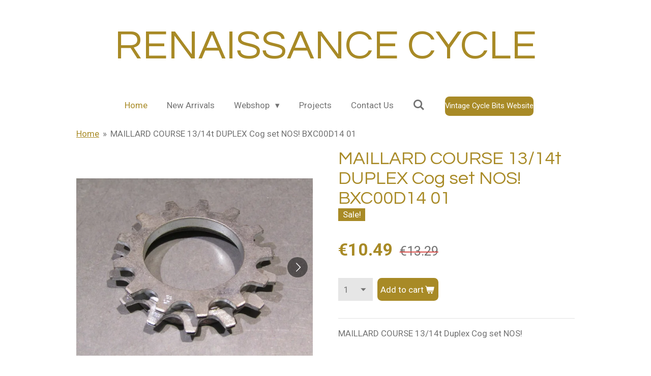

--- FILE ---
content_type: text/html; charset=UTF-8
request_url: https://www.renaissance-cycle.com/product/386767/maillard-course-13-14t-duplex-cog-set-nos-bxc00d14-01
body_size: 12372
content:
<!DOCTYPE html>
<html lang="en-GB">
    <head>
        <meta http-equiv="Content-Type" content="text/html; charset=utf-8">
        <meta name="viewport" content="width=device-width, initial-scale=1.0, maximum-scale=5.0">
        <meta http-equiv="X-UA-Compatible" content="IE=edge">
        <link rel="canonical" href="https://www.renaissance-cycle.com/product/386767/maillard-course-13-14t-duplex-cog-set-nos-bxc00d14-01">
        <link rel="sitemap" type="application/xml" href="https://www.renaissance-cycle.com/sitemap.xml">
        <meta property="og:title" content="MAILLARD COURSE 13/14t DUPLEX Cog set NOS! BXC00D14 01 | renaissance-cycle">
        <meta property="og:url" content="https://www.renaissance-cycle.com/product/386767/maillard-course-13-14t-duplex-cog-set-nos-bxc00d14-01">
        <base href="https://www.renaissance-cycle.com/">
        <meta name="description" property="og:description" content="MAILLARD COURSE 13/14t Duplex Cog set NOS!
&amp;nbsp;">
                <script nonce="1cb202d8883375e3e2cc76cc8a62698b">
            
            window.JOUWWEB = window.JOUWWEB || {};
            window.JOUWWEB.application = window.JOUWWEB.application || {};
            window.JOUWWEB.application = {"backends":[{"domain":"jouwweb.nl","freeDomain":"jouwweb.site"},{"domain":"webador.com","freeDomain":"webadorsite.com"},{"domain":"webador.de","freeDomain":"webadorsite.com"},{"domain":"webador.fr","freeDomain":"webadorsite.com"},{"domain":"webador.es","freeDomain":"webadorsite.com"},{"domain":"webador.it","freeDomain":"webadorsite.com"},{"domain":"jouwweb.be","freeDomain":"jouwweb.site"},{"domain":"webador.ie","freeDomain":"webadorsite.com"},{"domain":"webador.co.uk","freeDomain":"webadorsite.com"},{"domain":"webador.at","freeDomain":"webadorsite.com"},{"domain":"webador.be","freeDomain":"webadorsite.com"},{"domain":"webador.ch","freeDomain":"webadorsite.com"},{"domain":"webador.ch","freeDomain":"webadorsite.com"},{"domain":"webador.mx","freeDomain":"webadorsite.com"},{"domain":"webador.com","freeDomain":"webadorsite.com"},{"domain":"webador.dk","freeDomain":"webadorsite.com"},{"domain":"webador.se","freeDomain":"webadorsite.com"},{"domain":"webador.no","freeDomain":"webadorsite.com"},{"domain":"webador.fi","freeDomain":"webadorsite.com"},{"domain":"webador.ca","freeDomain":"webadorsite.com"},{"domain":"webador.ca","freeDomain":"webadorsite.com"},{"domain":"webador.pl","freeDomain":"webadorsite.com"},{"domain":"webador.com.au","freeDomain":"webadorsite.com"},{"domain":"webador.nz","freeDomain":"webadorsite.com"}],"editorLocale":"en-US","editorTimezone":"Europe\/Amsterdam","editorLanguage":"en","analytics4TrackingId":"G-E6PZPGE4QM","analyticsDimensions":[],"backendDomain":"www.jouwweb.nl","backendShortDomain":"jouwweb.nl","backendKey":"jouwweb-nl","freeWebsiteDomain":"jouwweb.site","noSsl":false,"build":{"reference":"634afd3"},"linkHostnames":["www.jouwweb.nl","www.webador.com","www.webador.de","www.webador.fr","www.webador.es","www.webador.it","www.jouwweb.be","www.webador.ie","www.webador.co.uk","www.webador.at","www.webador.be","www.webador.ch","fr.webador.ch","www.webador.mx","es.webador.com","www.webador.dk","www.webador.se","www.webador.no","www.webador.fi","www.webador.ca","fr.webador.ca","www.webador.pl","www.webador.com.au","www.webador.nz"],"assetsUrl":"https:\/\/assets.jwwb.nl","loginUrl":"https:\/\/www.jouwweb.nl\/inloggen","publishUrl":"https:\/\/www.jouwweb.nl\/v2\/website\/963505\/publish-proxy","adminUserOrIp":false,"pricing":{"plans":{"lite":{"amount":"700","currency":"EUR"},"pro":{"amount":"1200","currency":"EUR"},"business":{"amount":"2400","currency":"EUR"}},"yearlyDiscount":{"price":{"amount":"0","currency":"EUR"},"ratio":0,"percent":"0%","discountPrice":{"amount":"0","currency":"EUR"},"termPricePerMonth":{"amount":"0","currency":"EUR"},"termPricePerYear":{"amount":"0","currency":"EUR"}}},"hcUrl":{"add-product-variants":"https:\/\/help.webador.com\/hc\/en-us\/articles\/29426751649809","basic-vs-advanced-shipping":"https:\/\/help.webador.com\/hc\/en-us\/articles\/29426731685777","html-in-head":"https:\/\/help.webador.com\/hc\/en-us\/articles\/29426689990033","link-domain-name":"https:\/\/help.webador.com\/hc\/en-us\/articles\/29426688803345","optimize-for-mobile":"https:\/\/help.webador.com\/hc\/en-us\/articles\/29426707033617","seo":"https:\/\/help.webador.com\/hc\/en-us\/categories\/29387178511377","transfer-domain-name":"https:\/\/help.webador.com\/hc\/en-us\/articles\/29426715688209","website-not-secure":"https:\/\/help.webador.com\/hc\/en-us\/articles\/29426706659729"}};
            window.JOUWWEB.brand = {"type":"jouwweb","name":"JouwWeb","domain":"JouwWeb.nl","supportEmail":"support@jouwweb.nl"};
                    
                window.JOUWWEB = window.JOUWWEB || {};
                window.JOUWWEB.websiteRendering = {"locale":"en-GB","timezone":"Europe\/Amsterdam","routes":{"api\/upload\/product-field":"\/_api\/upload\/product-field","checkout\/cart":"\/cart","payment":"\/complete-order\/:publicOrderId","payment\/forward":"\/complete-order\/:publicOrderId\/forward","public-order":"\/order\/:publicOrderId","checkout\/authorize":"\/cart\/authorize\/:gateway","wishlist":"\/wishlist"}};
                                                    window.JOUWWEB.website = {"id":963505,"locale":"en-GB","enabled":true,"title":"renaissance-cycle","hasTitle":true,"roleOfLoggedInUser":null,"ownerLocale":"en-US","plan":"business","freeWebsiteDomain":"jouwweb.site","backendKey":"jouwweb-nl","currency":"EUR","defaultLocale":"en-GB","url":"https:\/\/www.renaissance-cycle.com\/","homepageSegmentId":3667666,"category":"webshop","isOffline":false,"isPublished":true,"locales":["en-GB"],"allowed":{"ads":false,"credits":true,"externalLinks":true,"slideshow":true,"customDefaultSlideshow":true,"hostedAlbums":true,"moderators":true,"mailboxQuota":10,"statisticsVisitors":true,"statisticsDetailed":true,"statisticsMonths":-1,"favicon":true,"password":true,"freeDomains":2,"freeMailAccounts":1,"canUseLanguages":false,"fileUpload":true,"legacyFontSize":false,"webshop":true,"products":-1,"imageText":false,"search":true,"audioUpload":true,"videoUpload":5000,"allowDangerousForms":false,"allowHtmlCode":true,"mobileBar":true,"sidebar":false,"poll":false,"allowCustomForms":true,"allowBusinessListing":true,"allowCustomAnalytics":true,"allowAccountingLink":true,"digitalProducts":true,"sitemapElement":false},"mobileBar":{"enabled":true,"theme":"dark","email":{"active":true,"value":"corpuzfamily@hotmail.com"},"location":{"active":true,"value":"Rendierhei 111, Best"},"phone":{"active":true,"value":"+31630571112"},"whatsapp":{"active":false},"social":{"active":false,"network":"facebook"}},"webshop":{"enabled":true,"currency":"EUR","taxEnabled":false,"taxInclusive":false,"vatDisclaimerVisible":false,"orderNotice":"<p>When checking out do claim your 50% discount.<\/p>","orderConfirmation":null,"freeShipping":false,"freeShippingAmount":"100.00","shippingDisclaimerVisible":false,"pickupAllowed":false,"couponAllowed":true,"detailsPageAvailable":true,"socialMediaVisible":false,"termsPage":null,"termsPageUrl":null,"extraTerms":null,"pricingVisible":true,"orderButtonVisible":true,"shippingAdvanced":false,"shippingAdvancedBackEnd":false,"soldOutVisible":false,"backInStockNotificationEnabled":false,"canAddProducts":true,"nextOrderNumber":2347,"allowedServicePoints":[],"sendcloudConfigured":false,"sendcloudFallbackPublicKey":"a3d50033a59b4a598f1d7ce7e72aafdf","taxExemptionAllowed":true,"invoiceComment":null,"emptyCartVisible":false,"minimumOrderPrice":"10.00","productNumbersEnabled":false,"wishlistEnabled":false,"hideTaxOnCart":false},"isTreatedAsWebshop":true};                            window.JOUWWEB.cart = {"products":[],"coupon":null,"shippingCountryCode":null,"shippingChoice":null,"breakdown":[]};                            window.JOUWWEB.scripts = ["website-rendering\/webshop"];                        window.parent.JOUWWEB.colorPalette = window.JOUWWEB.colorPalette;
        </script>
                <title>MAILLARD COURSE 13/14t DUPLEX Cog set NOS! BXC00D14 01 | renaissance-cycle</title>
                                            <link href="https://primary.jwwb.nl/public/w/c/s/temp-tfemsekqdnagoejmlbxw/touch-icon-iphone.png?bust=1541618922" rel="apple-touch-icon" sizes="60x60">                                                <link href="https://primary.jwwb.nl/public/w/c/s/temp-tfemsekqdnagoejmlbxw/touch-icon-ipad.png?bust=1541618922" rel="apple-touch-icon" sizes="76x76">                                                <link href="https://primary.jwwb.nl/public/w/c/s/temp-tfemsekqdnagoejmlbxw/touch-icon-iphone-retina.png?bust=1541618922" rel="apple-touch-icon" sizes="120x120">                                                <link href="https://primary.jwwb.nl/public/w/c/s/temp-tfemsekqdnagoejmlbxw/touch-icon-ipad-retina.png?bust=1541618922" rel="apple-touch-icon" sizes="152x152">                                                <link href="https://primary.jwwb.nl/public/w/c/s/temp-tfemsekqdnagoejmlbxw/favicon.png?bust=1541618922" rel="shortcut icon">                                                <link href="https://primary.jwwb.nl/public/w/c/s/temp-tfemsekqdnagoejmlbxw/favicon.png?bust=1541618922" rel="icon">                                        <meta property="og:image" content="https&#x3A;&#x2F;&#x2F;primary.jwwb.nl&#x2F;public&#x2F;w&#x2F;c&#x2F;s&#x2F;temp-tfemsekqdnagoejmlbxw&#x2F;18aodz&#x2F;IMG_21841.jpg&#x3F;enable-io&#x3D;true&amp;enable&#x3D;upscale&amp;fit&#x3D;bounds&amp;width&#x3D;1200">
                    <meta property="og:image" content="https&#x3A;&#x2F;&#x2F;primary.jwwb.nl&#x2F;public&#x2F;w&#x2F;c&#x2F;s&#x2F;temp-tfemsekqdnagoejmlbxw&#x2F;1te85u&#x2F;IMG_2185.jpg&#x3F;enable-io&#x3D;true&amp;enable&#x3D;upscale&amp;fit&#x3D;bounds&amp;width&#x3D;1200">
                    <meta property="og:image" content="https&#x3A;&#x2F;&#x2F;primary.jwwb.nl&#x2F;public&#x2F;w&#x2F;c&#x2F;s&#x2F;temp-tfemsekqdnagoejmlbxw&#x2F;vnjz97&#x2F;img_5877jpg.jpg&#x3F;enable-io&#x3D;true&amp;enable&#x3D;upscale&amp;fit&#x3D;bounds&amp;width&#x3D;1200">
                    <meta property="og:image" content="https&#x3A;&#x2F;&#x2F;primary.jwwb.nl&#x2F;public&#x2F;w&#x2F;c&#x2F;s&#x2F;temp-tfemsekqdnagoejmlbxw&#x2F;0k49fi&#x2F;IMG_4244.jpg&#x3F;enable-io&#x3D;true&amp;enable&#x3D;upscale&amp;fit&#x3D;bounds&amp;width&#x3D;1200">
                    <meta property="og:image" content="https&#x3A;&#x2F;&#x2F;primary.jwwb.nl&#x2F;public&#x2F;w&#x2F;c&#x2F;s&#x2F;temp-tfemsekqdnagoejmlbxw&#x2F;sfjmbu&#x2F;IMG_4857.jpg&#x3F;enable-io&#x3D;true&amp;enable&#x3D;upscale&amp;fit&#x3D;bounds&amp;width&#x3D;1200">
                                    <meta name="twitter:card" content="summary_large_image">
                        <meta property="twitter:image" content="https&#x3A;&#x2F;&#x2F;primary.jwwb.nl&#x2F;public&#x2F;w&#x2F;c&#x2F;s&#x2F;temp-tfemsekqdnagoejmlbxw&#x2F;18aodz&#x2F;IMG_21841.jpg&#x3F;enable-io&#x3D;true&amp;enable&#x3D;upscale&amp;fit&#x3D;bounds&amp;width&#x3D;1200">
                                                    <script src="https://plausible.io/js/script.manual.js" nonce="1cb202d8883375e3e2cc76cc8a62698b" data-turbo-track="reload" defer data-domain="shard5.jouwweb.nl"></script>
<link rel="stylesheet" type="text/css" href="https://gfonts.jwwb.nl/css?display=fallback&amp;family=Roboto%3A400%2C700%2C400italic%2C700italic%7CQuestrial%3A400%2C700%2C400italic%2C700italic" nonce="1cb202d8883375e3e2cc76cc8a62698b" data-turbo-track="dynamic">
<script src="https://assets.jwwb.nl/assets/build/website-rendering/en-GB.js?bust=fe80546e0ac60ffdf7e0" nonce="1cb202d8883375e3e2cc76cc8a62698b" data-turbo-track="reload" defer></script>
<script src="https://assets.jwwb.nl/assets/website-rendering/runtime.4835e39f538d0d17d46f.js?bust=e90f0e79d8291a81b415" nonce="1cb202d8883375e3e2cc76cc8a62698b" data-turbo-track="reload" defer></script>
<script src="https://assets.jwwb.nl/assets/website-rendering/812.881ee67943804724d5af.js?bust=78ab7ad7d6392c42d317" nonce="1cb202d8883375e3e2cc76cc8a62698b" data-turbo-track="reload" defer></script>
<script src="https://assets.jwwb.nl/assets/website-rendering/main.a9a7b35cd7f79178d360.js?bust=90b25e3a7431c9c7ef1c" nonce="1cb202d8883375e3e2cc76cc8a62698b" data-turbo-track="reload" defer></script>
<link rel="preload" href="https://assets.jwwb.nl/assets/website-rendering/styles.c7a2b441bf8d633a2752.css?bust=45105d711e9f45e864c3" as="style">
<link rel="preload" href="https://assets.jwwb.nl/assets/website-rendering/fonts/icons-website-rendering/font/website-rendering.woff2?bust=bd2797014f9452dadc8e" as="font" crossorigin>
<link rel="preconnect" href="https://gfonts.jwwb.nl">
<link rel="stylesheet" type="text/css" href="https://assets.jwwb.nl/assets/website-rendering/styles.c7a2b441bf8d633a2752.css?bust=45105d711e9f45e864c3" nonce="1cb202d8883375e3e2cc76cc8a62698b" data-turbo-track="dynamic">
<link rel="preconnect" href="https://assets.jwwb.nl">
<link rel="stylesheet" type="text/css" href="https://primary.jwwb.nl/public/w/c/s/temp-tfemsekqdnagoejmlbxw/style.css?bust=1769360185" nonce="1cb202d8883375e3e2cc76cc8a62698b" data-turbo-track="dynamic">    </head>
    <body
        id="top"
        class="jw-is-no-slideshow jw-header-is-text jw-is-segment-product jw-is-frontend jw-is-no-sidebar jw-is-no-messagebar jw-is-no-touch-device jw-is-no-mobile"
                                    data-jouwweb-page="386767"
                                                data-jouwweb-segment-id="386767"
                                                data-jouwweb-segment-type="product"
                                                data-template-threshold="1020"
                                                data-template-name="clean&#x7C;blanco&#x7C;blanco-banner"
                            itemscope
        itemtype="https://schema.org/Product"
    >
                                    <meta itemprop="url" content="https://www.renaissance-cycle.com/product/386767/maillard-course-13-14t-duplex-cog-set-nos-bxc00d14-01">
        <a href="#main-content" class="jw-skip-link">
            Skip to main content        </a>
        <div class="jw-background"></div>
        <div class="jw-body">
            <div class="jw-mobile-menu jw-mobile-is-text js-mobile-menu">
            <button
            type="button"
            class="jw-mobile-menu__button jw-mobile-toggle"
            aria-label="Toggle menu"
        >
            <span class="jw-icon-burger"></span>
        </button>
        <div class="jw-mobile-header jw-mobile-header--text">
        <a            class="jw-mobile-header-content"
                            href="/"
                        >
                                        <div class="jw-mobile-text">
                    <span style="font-size: 150%;">RENAISSANCE CYCLE</span>                </div>
                    </a>
    </div>

        <a
        href="/cart"
        class="jw-mobile-menu__button jw-mobile-header-cart jw-mobile-header-cart--hidden jw-mobile-menu__button--dummy"
        aria-label="View cart"
    >
        <span class="jw-icon-badge-wrapper">
            <span class="website-rendering-icon-basket" aria-hidden="true"></span>
            <span class="jw-icon-badge hidden" aria-hidden="true"></span>
        </span>
    </a>
    
    </div>
    <div class="jw-mobile-menu-search jw-mobile-menu-search--hidden">
        <form
            action="/search"
            method="get"
            class="jw-mobile-menu-search__box"
        >
            <input
                type="text"
                name="q"
                value=""
                placeholder="Search..."
                class="jw-mobile-menu-search__input"
                aria-label="Search"
            >
            <button type="submit" class="jw-btn jw-btn--style-flat jw-mobile-menu-search__button" aria-label="Search">
                <span class="website-rendering-icon-search" aria-hidden="true"></span>
            </button>
            <button type="button" class="jw-btn jw-btn--style-flat jw-mobile-menu-search__button js-cancel-search" aria-label="Cancel search">
                <span class="website-rendering-icon-cancel" aria-hidden="true"></span>
            </button>
        </form>
    </div>
            <div class="topmenu">
    <header>
        <div class="topmenu-inner js-topbar-content-container">
            <div class="jw-header-logo">
        <div
    class="jw-header jw-header-title-container jw-header-text jw-header-text-toggle"
    data-stylable="true"
>
    <a        id="jw-header-title"
        class="jw-header-title"
                    href="/"
            >
        <span style="font-size: 150%;">RENAISSANCE CYCLE</span>    </a>
</div>
</div>
            <nav class="menu jw-menu-copy">
                <ul
    id="jw-menu"
    class="jw-menu jw-menu-horizontal"
            >
            <li
    class="jw-menu-item jw-menu-is-active"
>
        <a        class="jw-menu-link js-active-menu-item"
        href="/"                                            data-page-link-id="3667666"
                            >
                <span class="">
            Home        </span>
            </a>
                </li>
            <li
    class="jw-menu-item"
>
        <a        class="jw-menu-link"
        href="/new-arrivals"                                            data-page-link-id="4038640"
                            >
                <span class="">
            New Arrivals        </span>
            </a>
                </li>
            <li
    class="jw-menu-item jw-menu-has-submenu"
>
        <a        class="jw-menu-link"
        href="/webshop"                                            data-page-link-id="3672885"
                            >
                <span class="">
            Webshop        </span>
                    <span class="jw-arrow jw-arrow-toplevel"></span>
            </a>
                    <ul
            class="jw-submenu"
                    >
                            <li
    class="jw-menu-item"
>
        <a        class="jw-menu-link"
        href="/webshop/brakes"                                            data-page-link-id="3672894"
                            >
                <span class="">
            Brakes        </span>
            </a>
                </li>
                            <li
    class="jw-menu-item"
>
        <a        class="jw-menu-link"
        href="/webshop/cranks"                                            data-page-link-id="3672895"
                            >
                <span class="">
            Cranks        </span>
            </a>
                </li>
                            <li
    class="jw-menu-item"
>
        <a        class="jw-menu-link"
        href="/webshop/derailleurs"                                            data-page-link-id="3672896"
                            >
                <span class="">
            Derailleurs        </span>
            </a>
                </li>
                            <li
    class="jw-menu-item"
>
        <a        class="jw-menu-link"
        href="/webshop/frames"                                            data-page-link-id="3685470"
                            >
                <span class="">
            Frames        </span>
            </a>
                </li>
                            <li
    class="jw-menu-item"
>
        <a        class="jw-menu-link"
        href="/webshop/freewheel-and-cassettes"                                            data-page-link-id="3680587"
                            >
                <span class="">
            Freewheel and Cassettes        </span>
            </a>
                </li>
                            <li
    class="jw-menu-item"
>
        <a        class="jw-menu-link"
        href="/webshop/headsets"                                            data-page-link-id="3672898"
                            >
                <span class="">
            Headsets        </span>
            </a>
                </li>
                            <li
    class="jw-menu-item"
>
        <a        class="jw-menu-link"
        href="/webshop/gear-levers"                                            data-page-link-id="3672897"
                            >
                <span class="">
            Gear Levers        </span>
            </a>
                </li>
                            <li
    class="jw-menu-item"
>
        <a        class="jw-menu-link"
        href="/webshop/handlebars-and-stems"                                            data-page-link-id="3786951"
                            >
                <span class="">
            Handlebars and Stems        </span>
            </a>
                </li>
                            <li
    class="jw-menu-item"
>
        <a        class="jw-menu-link"
        href="/webshop/hubs"                                            data-page-link-id="3672899"
                            >
                <span class="">
            Hubs        </span>
            </a>
                </li>
                            <li
    class="jw-menu-item"
>
        <a        class="jw-menu-link"
        href="/webshop/mud-and-gutts-1"                                            data-page-link-id="3684520"
                            >
                <span class="">
            Mud and Gutts        </span>
            </a>
                </li>
                            <li
    class="jw-menu-item"
>
        <a        class="jw-menu-link"
        href="/webshop/pedals"                                            data-page-link-id="3685836"
                            >
                <span class="">
            Pedals        </span>
            </a>
                </li>
                            <li
    class="jw-menu-item"
>
        <a        class="jw-menu-link"
        href="/webshop/pumps"                                            data-page-link-id="3843004"
                            >
                <span class="">
            Pumps        </span>
            </a>
                </li>
                            <li
    class="jw-menu-item"
>
        <a        class="jw-menu-link"
        href="/webshop/seatposts"                                            data-page-link-id="3723781"
                            >
                <span class="">
            Seatposts        </span>
            </a>
                </li>
                            <li
    class="jw-menu-item"
>
        <a        class="jw-menu-link"
        href="/webshop/shoes-and-clothing"                                            data-page-link-id="3806368"
                            >
                <span class="">
            Shoes and Clothing        </span>
            </a>
                </li>
                            <li
    class="jw-menu-item"
>
        <a        class="jw-menu-link"
        href="/webshop/tools"                                            data-page-link-id="3786950"
                            >
                <span class="">
            Tools        </span>
            </a>
                </li>
                    </ul>
        </li>
            <li
    class="jw-menu-item"
>
        <a        class="jw-menu-link"
        href="/projects"                                            data-page-link-id="3680247"
                            >
                <span class="">
            Projects        </span>
            </a>
                </li>
            <li
    class="jw-menu-item"
>
        <a        class="jw-menu-link"
        href="/contact-us"                                            data-page-link-id="3843008"
                            >
                <span class="">
            Contact Us        </span>
            </a>
                </li>
            <li
    class="jw-menu-item jw-menu-search-item"
>
        <button        class="jw-menu-link jw-menu-link--icon jw-text-button"
                                                                    title="Search"
            >
                                <span class="website-rendering-icon-search"></span>
                            <span class="hidden-desktop-horizontal-menu">
            Search        </span>
            </button>
                
            <div class="jw-popover-container jw-popover-container--inline is-hidden">
                <div class="jw-popover-backdrop"></div>
                <div class="jw-popover">
                    <div class="jw-popover__arrow"></div>
                    <div class="jw-popover__content jw-section-white">
                        <form  class="jw-search" action="/search" method="get">
                            
                            <input class="jw-search__input" type="text" name="q" value="" placeholder="Search..." aria-label="Search" >
                            <button class="jw-search__submit" type="submit" aria-label="Search">
                                <span class="website-rendering-icon-search" aria-hidden="true"></span>
                            </button>
                        </form>
                    </div>
                </div>
            </div>
                        </li>
            <li
    class="jw-menu-item js-menu-cart-item jw-menu-cart-item--hidden"
>
        <a        class="jw-menu-link jw-menu-link--icon"
        href="/cart"                                                            title="Cart"
            >
                                    <span class="jw-icon-badge-wrapper">
                        <span class="website-rendering-icon-basket"></span>
                                            <span class="jw-icon-badge hidden">
                    0                </span>
                            <span class="hidden-desktop-horizontal-menu">
            Cart        </span>
            </a>
                </li>
    
    <div
    class="jw-menu-item jw-menu-cta"
    >
    <a
       title="Vintage&#x20;Cycle&#x20;Bits&#x20;Website"
       class="jw-btn jw-btn--size-small"
                  href="http&#x3A;&#x2F;&#x2F;vintagecyclebits.com"
                         target="_blank"
           >
        <span class="jw-btn-caption">
            Vintage Cycle Bits Website        </span>
    </a>
</div>
</ul>

    <script nonce="1cb202d8883375e3e2cc76cc8a62698b" id="jw-mobile-menu-template" type="text/template">
        <ul id="jw-menu" class="jw-menu jw-menu-horizontal jw-menu-spacing--mobile-bar">
                            <li
    class="jw-menu-item jw-menu-search-item"
>
                
                 <li class="jw-menu-item jw-mobile-menu-search-item">
                    <form class="jw-search" action="/search" method="get">
                        <input class="jw-search__input" type="text" name="q" value="" placeholder="Search..." aria-label="Search">
                        <button class="jw-search__submit" type="submit" aria-label="Search">
                            <span class="website-rendering-icon-search" aria-hidden="true"></span>
                        </button>
                    </form>
                </li>
                        </li>
                            <li
    class="jw-menu-item jw-menu-is-active"
>
        <a        class="jw-menu-link js-active-menu-item"
        href="/"                                            data-page-link-id="3667666"
                            >
                <span class="">
            Home        </span>
            </a>
                </li>
                            <li
    class="jw-menu-item"
>
        <a        class="jw-menu-link"
        href="/new-arrivals"                                            data-page-link-id="4038640"
                            >
                <span class="">
            New Arrivals        </span>
            </a>
                </li>
                            <li
    class="jw-menu-item jw-menu-has-submenu"
>
        <a        class="jw-menu-link"
        href="/webshop"                                            data-page-link-id="3672885"
                            >
                <span class="">
            Webshop        </span>
                    <span class="jw-arrow jw-arrow-toplevel"></span>
            </a>
                    <ul
            class="jw-submenu"
                    >
                            <li
    class="jw-menu-item"
>
        <a        class="jw-menu-link"
        href="/webshop/brakes"                                            data-page-link-id="3672894"
                            >
                <span class="">
            Brakes        </span>
            </a>
                </li>
                            <li
    class="jw-menu-item"
>
        <a        class="jw-menu-link"
        href="/webshop/cranks"                                            data-page-link-id="3672895"
                            >
                <span class="">
            Cranks        </span>
            </a>
                </li>
                            <li
    class="jw-menu-item"
>
        <a        class="jw-menu-link"
        href="/webshop/derailleurs"                                            data-page-link-id="3672896"
                            >
                <span class="">
            Derailleurs        </span>
            </a>
                </li>
                            <li
    class="jw-menu-item"
>
        <a        class="jw-menu-link"
        href="/webshop/frames"                                            data-page-link-id="3685470"
                            >
                <span class="">
            Frames        </span>
            </a>
                </li>
                            <li
    class="jw-menu-item"
>
        <a        class="jw-menu-link"
        href="/webshop/freewheel-and-cassettes"                                            data-page-link-id="3680587"
                            >
                <span class="">
            Freewheel and Cassettes        </span>
            </a>
                </li>
                            <li
    class="jw-menu-item"
>
        <a        class="jw-menu-link"
        href="/webshop/headsets"                                            data-page-link-id="3672898"
                            >
                <span class="">
            Headsets        </span>
            </a>
                </li>
                            <li
    class="jw-menu-item"
>
        <a        class="jw-menu-link"
        href="/webshop/gear-levers"                                            data-page-link-id="3672897"
                            >
                <span class="">
            Gear Levers        </span>
            </a>
                </li>
                            <li
    class="jw-menu-item"
>
        <a        class="jw-menu-link"
        href="/webshop/handlebars-and-stems"                                            data-page-link-id="3786951"
                            >
                <span class="">
            Handlebars and Stems        </span>
            </a>
                </li>
                            <li
    class="jw-menu-item"
>
        <a        class="jw-menu-link"
        href="/webshop/hubs"                                            data-page-link-id="3672899"
                            >
                <span class="">
            Hubs        </span>
            </a>
                </li>
                            <li
    class="jw-menu-item"
>
        <a        class="jw-menu-link"
        href="/webshop/mud-and-gutts-1"                                            data-page-link-id="3684520"
                            >
                <span class="">
            Mud and Gutts        </span>
            </a>
                </li>
                            <li
    class="jw-menu-item"
>
        <a        class="jw-menu-link"
        href="/webshop/pedals"                                            data-page-link-id="3685836"
                            >
                <span class="">
            Pedals        </span>
            </a>
                </li>
                            <li
    class="jw-menu-item"
>
        <a        class="jw-menu-link"
        href="/webshop/pumps"                                            data-page-link-id="3843004"
                            >
                <span class="">
            Pumps        </span>
            </a>
                </li>
                            <li
    class="jw-menu-item"
>
        <a        class="jw-menu-link"
        href="/webshop/seatposts"                                            data-page-link-id="3723781"
                            >
                <span class="">
            Seatposts        </span>
            </a>
                </li>
                            <li
    class="jw-menu-item"
>
        <a        class="jw-menu-link"
        href="/webshop/shoes-and-clothing"                                            data-page-link-id="3806368"
                            >
                <span class="">
            Shoes and Clothing        </span>
            </a>
                </li>
                            <li
    class="jw-menu-item"
>
        <a        class="jw-menu-link"
        href="/webshop/tools"                                            data-page-link-id="3786950"
                            >
                <span class="">
            Tools        </span>
            </a>
                </li>
                    </ul>
        </li>
                            <li
    class="jw-menu-item"
>
        <a        class="jw-menu-link"
        href="/projects"                                            data-page-link-id="3680247"
                            >
                <span class="">
            Projects        </span>
            </a>
                </li>
                            <li
    class="jw-menu-item"
>
        <a        class="jw-menu-link"
        href="/contact-us"                                            data-page-link-id="3843008"
                            >
                <span class="">
            Contact Us        </span>
            </a>
                </li>
            
            <div
    class="jw-menu-item jw-menu-cta"
    >
    <a
       title="Vintage&#x20;Cycle&#x20;Bits&#x20;Website"
       class="jw-btn jw-btn--size-small"
                  href="http&#x3A;&#x2F;&#x2F;vintagecyclebits.com"
                         target="_blank"
           >
        <span class="jw-btn-caption">
            Vintage Cycle Bits Website        </span>
    </a>
</div>
        </ul>
    </script>
            </nav>
        </div>
    </header>
</div>
<script nonce="1cb202d8883375e3e2cc76cc8a62698b">
    var backgroundElement = document.querySelector('.jw-background');

    JOUWWEB.templateConfig = {
        header: {
            selector: '.topmenu',
            mobileSelector: '.jw-mobile-menu',
            updatePusher: function (height, state) {

                if (state === 'desktop') {
                    // Expose the header height as a custom property so
                    // we can use this to set the background height in CSS.
                    if (backgroundElement && height) {
                        backgroundElement.setAttribute('style', '--header-height: ' + height + 'px;');
                    }
                } else if (state === 'mobile') {
                    $('.jw-menu-clone .jw-menu').css('margin-top', height);
                }
            },
        },
    };
</script>
<div class="main-content">
    
<main id="main-content" class="block-content">
    <div data-section-name="content" class="jw-section jw-section-content jw-responsive">
        <div class="jw-strip jw-strip--default jw-strip--style-color jw-strip--primary jw-strip--color-default jw-strip--padding-start"><div class="jw-strip__content-container"><div class="jw-strip__content jw-responsive">    
                        <nav class="jw-breadcrumbs" aria-label="Breadcrumb"><ol><li><a href="/" class="jw-breadcrumbs__link">Home</a></li><li><span class="jw-breadcrumbs__separator" aria-hidden="true">&raquo;</span><a href="/product/386767/maillard-course-13-14t-duplex-cog-set-nos-bxc00d14-01" class="jw-breadcrumbs__link jw-breadcrumbs__link--current" aria-current="page">MAILLARD COURSE 13/14t DUPLEX Cog set NOS! BXC00D14 01</a></li></ol></nav>    <div
        class="product-page js-product-container"
        data-webshop-product="&#x7B;&quot;id&quot;&#x3A;386767,&quot;title&quot;&#x3A;&quot;MAILLARD&#x20;COURSE&#x20;13&#x5C;&#x2F;14t&#x20;DUPLEX&#x20;Cog&#x20;set&#x20;NOS&#x21;&#x20;BXC00D14&#x20;01&quot;,&quot;url&quot;&#x3A;&quot;&#x5C;&#x2F;product&#x5C;&#x2F;386767&#x5C;&#x2F;maillard-course-13-14t-duplex-cog-set-nos-bxc00d14-01&quot;,&quot;variants&quot;&#x3A;&#x5B;&#x7B;&quot;id&quot;&#x3A;1021526,&quot;stock&quot;&#x3A;10,&quot;limited&quot;&#x3A;true,&quot;propertyValueIds&quot;&#x3A;&#x5B;&#x5D;&#x7D;&#x5D;,&quot;image&quot;&#x3A;&#x7B;&quot;id&quot;&#x3A;15613928,&quot;url&quot;&#x3A;&quot;https&#x3A;&#x5C;&#x2F;&#x5C;&#x2F;primary.jwwb.nl&#x5C;&#x2F;public&#x5C;&#x2F;w&#x5C;&#x2F;c&#x5C;&#x2F;s&#x5C;&#x2F;temp-tfemsekqdnagoejmlbxw&#x5C;&#x2F;IMG_21841.jpg&quot;,&quot;width&quot;&#x3A;799,&quot;height&quot;&#x3A;599&#x7D;&#x7D;"
        data-is-detail-view="1"
    >
                <div class="product-page__top">
            <h1 class="product-page__heading" itemprop="name">
                MAILLARD COURSE 13/14t DUPLEX Cog set NOS! BXC00D14 01            </h1>
            <div class="product-sticker">Sale!</div>                    </div>
                                <div class="product-page__image-container">
                <div
                    class="image-gallery"
                    role="group"
                    aria-roledescription="carousel"
                    aria-label="Product images"
                >
                    <div class="image-gallery__main">
                        <div
                            class="image-gallery__slides"
                            aria-live="polite"
                            aria-atomic="false"
                        >
                                                                                            <div
                                    class="image-gallery__slide-container"
                                    role="group"
                                    aria-roledescription="slide"
                                    aria-hidden="false"
                                    aria-label="1 of 2"
                                >
                                    <a
                                        class="image-gallery__slide-item"
                                        href="https://primary.jwwb.nl/public/w/c/s/temp-tfemsekqdnagoejmlbxw/18aodz/IMG_21841.jpg"
                                        data-width="1920"
                                        data-height="1440"
                                        data-image-id="15613928"
                                        tabindex="0"
                                    >
                                        <div class="image-gallery__slide-image">
                                            <img
                                                                                                    itemprop="image"
                                                    alt="MAILLARD&#x20;COURSE&#x20;13&#x2F;14t&#x20;DUPLEX&#x20;Cog&#x20;set&#x20;NOS&#x21;&#x20;BXC00D14&#x20;01"
                                                                                                src="https://primary.jwwb.nl/public/w/c/s/temp-tfemsekqdnagoejmlbxw/IMG_21841.jpg?enable-io=true&enable=upscale&width=600"
                                                srcset="https://primary.jwwb.nl/public/w/c/s/temp-tfemsekqdnagoejmlbxw/18aodz/IMG_21841.jpg?enable-io=true&width=600 600w"
                                                sizes="(min-width: 1020px) 50vw, 100vw"
                                                width="1920"
                                                height="1440"
                                            >
                                        </div>
                                    </a>
                                </div>
                                                                                            <div
                                    class="image-gallery__slide-container"
                                    role="group"
                                    aria-roledescription="slide"
                                    aria-hidden="true"
                                    aria-label="2 of 2"
                                >
                                    <a
                                        class="image-gallery__slide-item"
                                        href="https://primary.jwwb.nl/public/w/c/s/temp-tfemsekqdnagoejmlbxw/1te85u/IMG_2185.jpg"
                                        data-width="1920"
                                        data-height="1440"
                                        data-image-id="15613930"
                                        tabindex="-1"
                                    >
                                        <div class="image-gallery__slide-image">
                                            <img
                                                                                                    alt=""
                                                                                                src="https://primary.jwwb.nl/public/w/c/s/temp-tfemsekqdnagoejmlbxw/IMG_2185.jpg?enable-io=true&enable=upscale&width=600"
                                                srcset="https://primary.jwwb.nl/public/w/c/s/temp-tfemsekqdnagoejmlbxw/1te85u/IMG_2185.jpg?enable-io=true&width=600 600w"
                                                sizes="(min-width: 1020px) 50vw, 100vw"
                                                width="1920"
                                                height="1440"
                                            >
                                        </div>
                                    </a>
                                </div>
                                                    </div>
                        <div class="image-gallery__controls">
                            <button
                                type="button"
                                class="image-gallery__control image-gallery__control--prev image-gallery__control--disabled"
                                aria-label="Previous image"
                            >
                                <span class="website-rendering-icon-left-open-big"></span>
                            </button>
                            <button
                                type="button"
                                class="image-gallery__control image-gallery__control--next"
                                aria-label="Next image"
                            >
                                <span class="website-rendering-icon-right-open-big"></span>
                            </button>
                        </div>
                    </div>
                                            <div
                            class="image-gallery__thumbnails"
                            role="group"
                            aria-label="Choose image to display."
                        >
                                                                                            <a
                                    class="image-gallery__thumbnail-item image-gallery__thumbnail-item--active"
                                    role="button"
                                    aria-disabled="true"
                                    aria-label="1 of 2"
                                    href="https://primary.jwwb.nl/public/w/c/s/temp-tfemsekqdnagoejmlbxw/18aodz/IMG_21841.jpg"
                                    data-image-id="15613928"
                                >
                                    <div class="image-gallery__thumbnail-image">
                                        <img
                                            srcset="https://primary.jwwb.nl/public/w/c/s/temp-tfemsekqdnagoejmlbxw/IMG_21841.jpg?enable-io=true&enable=upscale&fit=bounds&width=100&height=100 1x, https://primary.jwwb.nl/public/w/c/s/temp-tfemsekqdnagoejmlbxw/IMG_21841.jpg?enable-io=true&enable=upscale&fit=bounds&width=200&height=200 2x"
                                            alt=""
                                            width="100"
                                            height="100"
                                        >
                                    </div>
                                </a>
                                                                                            <a
                                    class="image-gallery__thumbnail-item"
                                    role="button"
                                    aria-disabled="false"
                                    aria-label="2 of 2"
                                    href="https://primary.jwwb.nl/public/w/c/s/temp-tfemsekqdnagoejmlbxw/1te85u/IMG_2185.jpg"
                                    data-image-id="15613930"
                                >
                                    <div class="image-gallery__thumbnail-image">
                                        <img
                                            srcset="https://primary.jwwb.nl/public/w/c/s/temp-tfemsekqdnagoejmlbxw/IMG_2185.jpg?enable-io=true&enable=upscale&fit=bounds&width=100&height=100 1x, https://primary.jwwb.nl/public/w/c/s/temp-tfemsekqdnagoejmlbxw/IMG_2185.jpg?enable-io=true&enable=upscale&fit=bounds&width=200&height=200 2x"
                                            alt=""
                                            width="100"
                                            height="100"
                                        >
                                    </div>
                                </a>
                                                    </div>
                                    </div>
            </div>
                <div class="product-page__container">
            <div itemprop="offers" itemscope itemtype="https://schema.org/Offer">
                                <meta itemprop="availability" content="https://schema.org/InStock">
                                                        <meta itemprop="price" content="10.49">
                    <meta itemprop="priceCurrency" content="EUR">
                    <div class="product-page__price-container">
                        <div class="product__price js-product-container__price">
                                <s class="product__price__old-price">€13.29</s>
<span class="product__price__price">€10.49</span>
                        </div>
                        <div class="product__free-shipping-motivator js-product-container__free-shipping-motivator"></div>
                    </div>
                                                </div>
                                    <div class="product-page__button-container">
                                    <div
    class="product-quantity-input"
    data-max-shown-quantity="10"
    data-max-quantity="10"
    data-product-variant-id="1021526"
    data-removable="false"
    >
    <label>
        <span class="product-quantity-input__label">
            Quantity        </span>
        <input
            min="1"
            max="10"            value="1"
            class="jw-element-form-input-text product-quantity-input__input"
            type="number"
                    />
        <select
            class="jw-element-form-input-text product-quantity-input__select hidden"
                    >
        </select>
    </label>
    </div>
                                <button
    type="button"
    class="jw-btn product__add-to-cart js-product-container__button jw-btn--size-medium"
    title="Add&#x20;to&#x20;cart"
        >
    <span>Add to cart</span>
</button>
                            </div>
            <div class="product-page__button-notice hidden js-product-container__button-notice"></div>
            
                            <div class="product-page__description" itemprop="description">
                                        <p>MAILLARD COURSE 13/14t Duplex Cog set NOS!</p>
<p>&nbsp;</p>                </div>
                                            </div>
    </div>

    </div></div></div>
<div class="product-page__content">
    <div
    id="jw-element-50534885"
    data-jw-element-id="50534885"
        class="jw-tree-node jw-element jw-strip-root jw-tree-container jw-responsive jw-node-is-first-child jw-node-is-last-child"
>
    <div
    id="jw-element-342706608"
    data-jw-element-id="342706608"
        class="jw-tree-node jw-element jw-strip jw-tree-container jw-tree-container--empty jw-responsive jw-strip--default jw-strip--style-color jw-strip--color-default jw-strip--padding-both jw-node-is-first-child jw-strip--primary jw-node-is-last-child"
>
    <div class="jw-strip__content-container"><div class="jw-strip__content jw-responsive"></div></div></div></div></div>
            </div>
</main>
    </div>
<footer class="block-footer">
    <div
        data-section-name="footer"
        class="jw-section jw-section-footer jw-responsive"
    >
                <div class="jw-strip jw-strip--default jw-strip--style-color jw-strip--primary jw-strip--color-default jw-strip--padding-both"><div class="jw-strip__content-container"><div class="jw-strip__content jw-responsive">            <div
    id="jw-element-210427907"
    data-jw-element-id="210427907"
        class="jw-tree-node jw-element jw-simple-root jw-tree-container jw-responsive jw-node-is-first-child jw-node-is-last-child"
>
    <div
    id="jw-element-246413297"
    data-jw-element-id="246413297"
        class="jw-tree-node jw-element jw-product jw-node-is-first-child"
>
    <div class="product js-product-container" data-webshop-product="&#x7B;&quot;id&quot;&#x3A;7330604,&quot;title&quot;&#x3A;&quot;,STRONGLIGHT&#x20;&#x23;106&#x20;FRENCH&#x20;Thread&#x20;BB&#x20;118&#x20;Lightly&#x20;used&#x20;BB27A&#x20;8080&#x20;RK03&quot;,&quot;url&quot;&#x3A;&quot;&#x5C;&#x2F;product&#x5C;&#x2F;7330604&#x5C;&#x2F;stronglight-106-french-thread-bb-118-lightly-used-bb27a-8080-rk03&quot;,&quot;variants&quot;&#x3A;&#x5B;&#x7B;&quot;id&quot;&#x3A;24764142,&quot;stock&quot;&#x3A;0,&quot;limited&quot;&#x3A;true,&quot;propertyValueIds&quot;&#x3A;&#x5B;&#x5D;&#x7D;&#x5D;,&quot;image&quot;&#x3A;&#x7B;&quot;id&quot;&#x3A;60243272,&quot;url&quot;&#x3A;&quot;https&#x3A;&#x5C;&#x2F;&#x5C;&#x2F;primary.jwwb.nl&#x5C;&#x2F;public&#x5C;&#x2F;w&#x5C;&#x2F;c&#x5C;&#x2F;s&#x5C;&#x2F;temp-tfemsekqdnagoejmlbxw&#x5C;&#x2F;img_5877jpg.jpg&quot;,&quot;width&quot;&#x3A;799,&quot;height&quot;&#x3A;599&#x7D;&#x7D;">
            <div class="product__image-container">
            
            <a class="js-jouwweb-segment product-image" data-jwlink-type="product" data-jwlink-identifier="7330604" data-jwlink-title=",STRONGLIGHT #106 FRENCH Thread BB 118 Lightly used BB27A 8080 RK03" data-jwlink-readonly data-segment-type="product" data-segment-id="7330604" href="/product/7330604/stronglight-106-french-thread-bb-118-lightly-used-bb27a-8080-rk03">                <img
                    class="product-image__image product-image__image--main"
                    loading="lazy"
                    src="https&#x3A;&#x2F;&#x2F;primary.jwwb.nl&#x2F;public&#x2F;w&#x2F;c&#x2F;s&#x2F;temp-tfemsekqdnagoejmlbxw&#x2F;vnjz97&#x2F;img_5877jpg.jpg&#x3F;enable-io&#x3D;true&amp;enable&#x3D;upscale&amp;fit&#x3D;bounds&amp;width&#x3D;414"
                                        srcset="https&#x3A;&#x2F;&#x2F;primary.jwwb.nl&#x2F;public&#x2F;w&#x2F;c&#x2F;s&#x2F;temp-tfemsekqdnagoejmlbxw&#x2F;vnjz97&#x2F;img_5877jpg.jpg&#x3F;enable-io&#x3D;true&amp;enable&#x3D;upscale&amp;fit&#x3D;bounds&amp;width&#x3D;414&#x20;1x,&#x20;https&#x3A;&#x2F;&#x2F;primary.jwwb.nl&#x2F;public&#x2F;w&#x2F;c&#x2F;s&#x2F;temp-tfemsekqdnagoejmlbxw&#x2F;vnjz97&#x2F;img_5877jpg.jpg&#x3F;enable-io&#x3D;true&amp;enable&#x3D;upscale&amp;fit&#x3D;bounds&amp;width&#x3D;828&#x20;2x"
                    sizes="(min-width: 656px) 180px, (max-width: 656px) 100vw"
                    alt=""
                >
            </a>        </div>
        <div class="product__top">
        <div class="product-sticker product-sticker--sold-out">Sold out</div>        <h3 class="product__heading heading__no-margin">
                            <a class="js-jouwweb-segment" data-jwlink-type="product" data-jwlink-identifier="7330604" data-jwlink-title=",STRONGLIGHT #106 FRENCH Thread BB 118 Lightly used BB27A 8080 RK03" data-jwlink-readonly data-segment-type="product" data-segment-id="7330604" href="/product/7330604/stronglight-106-french-thread-bb-118-lightly-used-bb27a-8080-rk03">,STRONGLIGHT #106 FRENCH Thread BB 118 Lightly used BB27A 8080 RK03</a>                    </h3>
                    <div>
                <div class="product__price js-product-container__price">
                        <s class="product__price__old-price">€127.99</s>
<span class="product__price__price">€114.99</span>
                </div>
                <div class="product__free-shipping-motivator js-product-container__free-shipping-motivator"></div>
            </div>
            </div>
            <div class="product__description">
                        <p>STRONGLIGHT #106 FRENCH Thread 35 X P1 118mm Bottom Bracket Lightly used. What you see is what you will get. CHROME Finish will be BRIGHT And SHARP, Bearing races will show very little to no bearing wear, this item will also show little no tooling marks. This BB will work with the following Double ring crank sets #49D - # 57 - #63 - #93 - #99 - #104 - # 105 - # 106.&nbsp;</p>        </div>
                    <div class="product__long-description">
            <a class="js-jouwweb-segment" data-jwlink-type="product" data-jwlink-identifier="7330604" data-jwlink-title=",STRONGLIGHT #106 FRENCH Thread BB 118 Lightly used BB27A 8080 RK03" data-jwlink-readonly data-segment-type="product" data-segment-id="7330604" href="/product/7330604/stronglight-106-french-thread-bb-118-lightly-used-bb27a-8080-rk03">+ See details</a>        </div>
        <div class="product__button-container">
        <div class="product__button-notice hidden js-product-container__button-notice"></div>
<button
    type="button"
    class="jw-btn product__add-to-cart js-product-container__button jw-btn--size-small"
    title="Sold&#x20;out"
                disabled
    >
    <span>Sold out</span>
</button>
                    </div>
</div>

</div><div
    id="jw-element-246413206"
    data-jw-element-id="246413206"
        class="jw-tree-node jw-element jw-product"
>
    <div class="product js-product-container" data-webshop-product="&#x7B;&quot;id&quot;&#x3A;489315,&quot;title&quot;&#x3A;&quot;,CAMPAGNOLO&#x20;NUOVO&#x20;RECORD&#x20;Hub&#x20;oil&#x20;clip&#x20;New&#x21;&#x20;BXC00H10&#x20;-&#x20;6&#x5C;&#x2F;2&#x5C;&#x2F;19&quot;,&quot;url&quot;&#x3A;&quot;&#x5C;&#x2F;product&#x5C;&#x2F;489315&#x5C;&#x2F;campagnolo-nuovo-record-hub-oil-clip-new-bxc00h10-6-2-19&quot;,&quot;variants&quot;&#x3A;&#x5B;&#x7B;&quot;id&quot;&#x3A;1399915,&quot;stock&quot;&#x3A;0,&quot;limited&quot;&#x3A;true,&quot;propertyValueIds&quot;&#x3A;&#x5B;&#x5D;&#x7D;&#x5D;,&quot;image&quot;&#x3A;&#x7B;&quot;id&quot;&#x3A;16788307,&quot;url&quot;&#x3A;&quot;https&#x3A;&#x5C;&#x2F;&#x5C;&#x2F;primary.jwwb.nl&#x5C;&#x2F;public&#x5C;&#x2F;w&#x5C;&#x2F;c&#x5C;&#x2F;s&#x5C;&#x2F;temp-tfemsekqdnagoejmlbxw&#x5C;&#x2F;IMG_4244.jpg&quot;,&quot;width&quot;&#x3A;799,&quot;height&quot;&#x3A;599&#x7D;&#x7D;">
            <div class="product__image-container">
            
            <a class="js-jouwweb-segment product-image" data-jwlink-type="product" data-jwlink-identifier="489315" data-jwlink-title=",CAMPAGNOLO NUOVO RECORD Hub oil clip New! BXC00H10 - 6/2/19" data-jwlink-readonly data-segment-type="product" data-segment-id="489315" href="/product/489315/campagnolo-nuovo-record-hub-oil-clip-new-bxc00h10-6-2-19">                <img
                    class="product-image__image product-image__image--main"
                    loading="lazy"
                    src="https&#x3A;&#x2F;&#x2F;primary.jwwb.nl&#x2F;public&#x2F;w&#x2F;c&#x2F;s&#x2F;temp-tfemsekqdnagoejmlbxw&#x2F;0k49fi&#x2F;IMG_4244.jpg&#x3F;enable-io&#x3D;true&amp;enable&#x3D;upscale&amp;fit&#x3D;bounds&amp;width&#x3D;414"
                                        srcset="https&#x3A;&#x2F;&#x2F;primary.jwwb.nl&#x2F;public&#x2F;w&#x2F;c&#x2F;s&#x2F;temp-tfemsekqdnagoejmlbxw&#x2F;0k49fi&#x2F;IMG_4244.jpg&#x3F;enable-io&#x3D;true&amp;enable&#x3D;upscale&amp;fit&#x3D;bounds&amp;width&#x3D;414&#x20;1x,&#x20;https&#x3A;&#x2F;&#x2F;primary.jwwb.nl&#x2F;public&#x2F;w&#x2F;c&#x2F;s&#x2F;temp-tfemsekqdnagoejmlbxw&#x2F;0k49fi&#x2F;IMG_4244.jpg&#x3F;enable-io&#x3D;true&amp;enable&#x3D;upscale&amp;fit&#x3D;bounds&amp;width&#x3D;828&#x20;2x"
                    sizes="(min-width: 656px) 180px, (max-width: 656px) 100vw"
                    alt=""
                >
            </a>        </div>
        <div class="product__top">
        <div class="product-sticker product-sticker--sold-out">Sold out</div>        <h3 class="product__heading heading__no-margin">
                            <a class="js-jouwweb-segment" data-jwlink-type="product" data-jwlink-identifier="489315" data-jwlink-title=",CAMPAGNOLO NUOVO RECORD Hub oil clip New! BXC00H10 - 6/2/19" data-jwlink-readonly data-segment-type="product" data-segment-id="489315" href="/product/489315/campagnolo-nuovo-record-hub-oil-clip-new-bxc00h10-6-2-19">,CAMPAGNOLO NUOVO RECORD Hub oil clip New! BXC00H10 - 6/2/19</a>                    </h3>
                    <div>
                <div class="product__price js-product-container__price">
                        <s class="product__price__old-price">€6.77</s>
<span class="product__price__price">€5.99</span>
                </div>
                <div class="product__free-shipping-motivator js-product-container__free-shipping-motivator"></div>
            </div>
            </div>
            <div class="product__description">
                        <p>CAMPAGNOLO NUOVO RECORD Hub oil clip New!</p>        </div>
                    <div class="product__long-description">
            <a class="js-jouwweb-segment" data-jwlink-type="product" data-jwlink-identifier="489315" data-jwlink-title=",CAMPAGNOLO NUOVO RECORD Hub oil clip New! BXC00H10 - 6/2/19" data-jwlink-readonly data-segment-type="product" data-segment-id="489315" href="/product/489315/campagnolo-nuovo-record-hub-oil-clip-new-bxc00h10-6-2-19">+ See details</a>        </div>
        <div class="product__button-container">
        <div class="product__button-notice hidden js-product-container__button-notice"></div>
<button
    type="button"
    class="jw-btn product__add-to-cart js-product-container__button jw-btn--size-small"
    title="Sold&#x20;out"
                disabled
    >
    <span>Sold out</span>
</button>
                    </div>
</div>

</div><div
    id="jw-element-246412918"
    data-jw-element-id="246412918"
        class="jw-tree-node jw-element jw-product jw-node-is-last-child"
>
    <div class="product js-product-container" data-webshop-product="&#x7B;&quot;id&quot;&#x3A;510940,&quot;title&quot;&#x3A;&quot;,CAMPAGNOLO&#x20;NUOVO&#x20;RECORD&#x20;6&#x20;SPEED&#x20;QUICK&#x20;RELEASE&#x20;Lever&#x20;set&#x20;2nd&#x20;hand&#x20;BXC00H32&#x20;-&#x20;2&#x5C;&#x2F;18&#x5C;&#x2F;19&quot;,&quot;url&quot;&#x3A;&quot;&#x5C;&#x2F;product&#x5C;&#x2F;510940&#x5C;&#x2F;campagnolo-nuovo-record-6-speed-quick-release-lever-set-2nd-hand-bxc00h32-2-18-19&quot;,&quot;variants&quot;&#x3A;&#x5B;&#x7B;&quot;id&quot;&#x3A;1493594,&quot;stock&quot;&#x3A;0,&quot;limited&quot;&#x3A;true,&quot;propertyValueIds&quot;&#x3A;&#x5B;&#x5D;&#x7D;&#x5D;,&quot;image&quot;&#x3A;&#x7B;&quot;id&quot;&#x3A;17020002,&quot;url&quot;&#x3A;&quot;https&#x3A;&#x5C;&#x2F;&#x5C;&#x2F;primary.jwwb.nl&#x5C;&#x2F;public&#x5C;&#x2F;w&#x5C;&#x2F;c&#x5C;&#x2F;s&#x5C;&#x2F;temp-tfemsekqdnagoejmlbxw&#x5C;&#x2F;IMG_4857.jpg&quot;,&quot;width&quot;&#x3A;799,&quot;height&quot;&#x3A;599&#x7D;&#x7D;">
            <div class="product__image-container">
            
            <a class="js-jouwweb-segment product-image" data-jwlink-type="product" data-jwlink-identifier="510940" data-jwlink-title=",CAMPAGNOLO NUOVO RECORD 6 SPEED QUICK RELEASE Lever set 2nd hand BXC00H32 - 2/18/19" data-jwlink-readonly data-segment-type="product" data-segment-id="510940" href="/product/510940/campagnolo-nuovo-record-6-speed-quick-release-lever-set-2nd-hand-bxc00h32-2-18-19">                <img
                    class="product-image__image product-image__image--main"
                    loading="lazy"
                    src="https&#x3A;&#x2F;&#x2F;primary.jwwb.nl&#x2F;public&#x2F;w&#x2F;c&#x2F;s&#x2F;temp-tfemsekqdnagoejmlbxw&#x2F;sfjmbu&#x2F;IMG_4857.jpg&#x3F;enable-io&#x3D;true&amp;enable&#x3D;upscale&amp;fit&#x3D;bounds&amp;width&#x3D;414"
                                        srcset="https&#x3A;&#x2F;&#x2F;primary.jwwb.nl&#x2F;public&#x2F;w&#x2F;c&#x2F;s&#x2F;temp-tfemsekqdnagoejmlbxw&#x2F;sfjmbu&#x2F;IMG_4857.jpg&#x3F;enable-io&#x3D;true&amp;enable&#x3D;upscale&amp;fit&#x3D;bounds&amp;width&#x3D;414&#x20;1x,&#x20;https&#x3A;&#x2F;&#x2F;primary.jwwb.nl&#x2F;public&#x2F;w&#x2F;c&#x2F;s&#x2F;temp-tfemsekqdnagoejmlbxw&#x2F;sfjmbu&#x2F;IMG_4857.jpg&#x3F;enable-io&#x3D;true&amp;enable&#x3D;upscale&amp;fit&#x3D;bounds&amp;width&#x3D;828&#x20;2x"
                    sizes="(min-width: 656px) 180px, (max-width: 656px) 100vw"
                    alt=""
                >
            </a>        </div>
        <div class="product__top">
        <div class="product-sticker product-sticker--sold-out">Sold out</div>        <h3 class="product__heading heading__no-margin">
                            <a class="js-jouwweb-segment" data-jwlink-type="product" data-jwlink-identifier="510940" data-jwlink-title=",CAMPAGNOLO NUOVO RECORD 6 SPEED QUICK RELEASE Lever set 2nd hand BXC00H32 - 2/18/19" data-jwlink-readonly data-segment-type="product" data-segment-id="510940" href="/product/510940/campagnolo-nuovo-record-6-speed-quick-release-lever-set-2nd-hand-bxc00h32-2-18-19">,CAMPAGNOLO NUOVO RECORD 6 SPEED QUICK RELEASE Lever set 2nd hand BXC00H32 - 2/18/19</a>                    </h3>
                    <div>
                <div class="product__price js-product-container__price">
                    <span class="product__price__price">€37.99</span>
                </div>
                <div class="product__free-shipping-motivator js-product-container__free-shipping-motivator"></div>
            </div>
            </div>
            <div class="product__description">
                        <p>CAMPAGNOLO NUOVO RECORD 6 SPEED QUICK RELEASE Lever set 2nd hand. What you see is what you will get.</p>
<p>&nbsp;</p>
<p>&nbsp;</p>        </div>
                    <div class="product__long-description">
            <a class="js-jouwweb-segment" data-jwlink-type="product" data-jwlink-identifier="510940" data-jwlink-title=",CAMPAGNOLO NUOVO RECORD 6 SPEED QUICK RELEASE Lever set 2nd hand BXC00H32 - 2/18/19" data-jwlink-readonly data-segment-type="product" data-segment-id="510940" href="/product/510940/campagnolo-nuovo-record-6-speed-quick-release-lever-set-2nd-hand-bxc00h32-2-18-19">+ See details</a>        </div>
        <div class="product__button-container">
        <div class="product__button-notice hidden js-product-container__button-notice"></div>
<button
    type="button"
    class="jw-btn product__add-to-cart js-product-container__button jw-btn--size-small"
    title="Sold&#x20;out"
                disabled
    >
    <span>Sold out</span>
</button>
                    </div>
</div>

</div></div>                            <div class="jw-credits clear">
                    <div class="jw-credits-owner">
                        <div id="jw-footer-text">
                            <div class="jw-footer-text-content">
                                ``&copy; 2018 renaissance-cycle                            </div>
                        </div>
                    </div>
                    <div class="jw-credits-right">
                                                                    </div>
                </div>
                    </div></div></div>    </div>
</footer>
            
<div class="jw-bottom-bar__container">
    </div>
<div class="jw-bottom-bar__spacer">
    </div>

            <div id="jw-variable-loaded" style="display: none;"></div>
            <div id="jw-variable-values" style="display: none;">
                                    <span data-jw-variable-key="background-color" class="jw-variable-value-background-color"></span>
                                    <span data-jw-variable-key="background" class="jw-variable-value-background"></span>
                                    <span data-jw-variable-key="font-family" class="jw-variable-value-font-family"></span>
                                    <span data-jw-variable-key="paragraph-color" class="jw-variable-value-paragraph-color"></span>
                                    <span data-jw-variable-key="paragraph-link-color" class="jw-variable-value-paragraph-link-color"></span>
                                    <span data-jw-variable-key="paragraph-font-size" class="jw-variable-value-paragraph-font-size"></span>
                                    <span data-jw-variable-key="heading-color" class="jw-variable-value-heading-color"></span>
                                    <span data-jw-variable-key="heading-link-color" class="jw-variable-value-heading-link-color"></span>
                                    <span data-jw-variable-key="heading-font-size" class="jw-variable-value-heading-font-size"></span>
                                    <span data-jw-variable-key="heading-font-family" class="jw-variable-value-heading-font-family"></span>
                                    <span data-jw-variable-key="menu-text-color" class="jw-variable-value-menu-text-color"></span>
                                    <span data-jw-variable-key="menu-text-link-color" class="jw-variable-value-menu-text-link-color"></span>
                                    <span data-jw-variable-key="menu-text-font-size" class="jw-variable-value-menu-text-font-size"></span>
                                    <span data-jw-variable-key="menu-font-family" class="jw-variable-value-menu-font-family"></span>
                                    <span data-jw-variable-key="menu-capitalize" class="jw-variable-value-menu-capitalize"></span>
                                    <span data-jw-variable-key="website-size" class="jw-variable-value-website-size"></span>
                                    <span data-jw-variable-key="content-color" class="jw-variable-value-content-color"></span>
                                    <span data-jw-variable-key="accent-color" class="jw-variable-value-accent-color"></span>
                                    <span data-jw-variable-key="footer-text-color" class="jw-variable-value-footer-text-color"></span>
                                    <span data-jw-variable-key="footer-text-link-color" class="jw-variable-value-footer-text-link-color"></span>
                                    <span data-jw-variable-key="footer-text-font-size" class="jw-variable-value-footer-text-font-size"></span>
                                    <span data-jw-variable-key="menu-color" class="jw-variable-value-menu-color"></span>
                                    <span data-jw-variable-key="footer-color" class="jw-variable-value-footer-color"></span>
                                    <span data-jw-variable-key="menu-background" class="jw-variable-value-menu-background"></span>
                                    <span data-jw-variable-key="menu-style" class="jw-variable-value-menu-style"></span>
                                    <span data-jw-variable-key="menu-divider" class="jw-variable-value-menu-divider"></span>
                                    <span data-jw-variable-key="menu-lines" class="jw-variable-value-menu-lines"></span>
                            </div>
        </div>
                            <script nonce="1cb202d8883375e3e2cc76cc8a62698b" type="application/ld+json">[{"@context":"https:\/\/schema.org","@type":"Organization","url":"https:\/\/www.renaissance-cycle.com\/","name":"renaissance-cycle","logo":{"@type":"ImageObject","url":"https:\/\/primary.jwwb.nl\/public\/w\/c\/s\/temp-tfemsekqdnagoejmlbxw\/3ljeei\/IMG_6686-2.jpg?enable-io=true&enable=upscale&height=60","width":80,"height":60},"email":"corpuzfamily@hotmail.com","telephone":"+31630571112"}]</script>
                <script nonce="1cb202d8883375e3e2cc76cc8a62698b">window.JOUWWEB = window.JOUWWEB || {}; window.JOUWWEB.experiment = {"enrollments":{},"defaults":{"only-annual-discount-restart":"3months-50pct","ai-homepage-structures":"on","checkout-shopping-cart-design":"on","ai-page-wizard-ui":"on","payment-cycle-dropdown":"on","trustpilot-checkout":"widget","improved-homepage-structures":"on","landing-remove-free-wording":"on"}};</script>        <script nonce="1cb202d8883375e3e2cc76cc8a62698b">window.plausible = window.plausible || function() { (window.plausible.q = window.plausible.q || []).push(arguments) };plausible('pageview', { props: {website: 963505 }});</script>                                </body>
</html>
